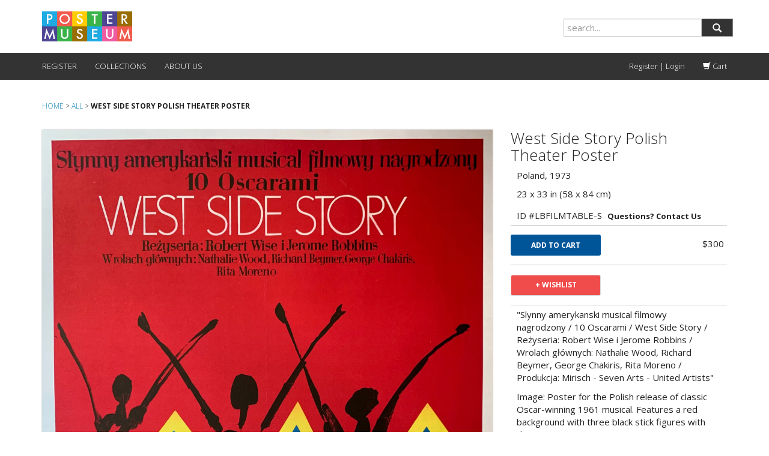

--- FILE ---
content_type: text/html; charset=utf-8
request_url: https://postermuseum.com/products/k080923
body_size: 17907
content:
<!DOCTYPE HTML>
<!--[if lt IE 7]><html class="no-js lt-ie9 lt-ie8 lt-ie7" lang="en"> <![endif]-->
<!--[if IE 7]><html class="no-js lt-ie9 lt-ie8" lang="en"> <![endif]-->
<!--[if IE 8]><html class="no-js lt-ie9" lang="en"> <![endif]-->
<!--[if IE 9 ]><html class="ie9 no-js"> <![endif]-->
<!--[if (gt IE 9)|!(IE)]><!--> <html class="no-js" lang="en"> <!--<![endif]-->
  <head>
<!-- Added by AVADA SEO Suite -->









<meta name="twitter:image" content="http://postermuseum.com/cdn/shop/products/WBJlHkr.jpg?v=1694195418">
    




<!-- Added by AVADA SEO Suite: Product Structured Data -->
<script type="application/ld+json">{
"@context": "https://schema.org/",
"@type": "Product",
"@id": "7682240184492",
"name": "West Side Story Polish Theater Poster",
"description": "&quot;Slynny amerykanski musical filmowy nagrodzony / 10 Oscarami / West Side Story / Reżyseria: Robert Wise i Jerome Robbins / Wrolach głównych: Nathalie Wood, Richard Beymer, George Chakiris, Rita Moreno / Produkcja: Mirisch - Seven Arts - United Artists&quot;  Image: Poster for the Polish release of classic Oscar-winning 1961 musical. Features a red background with three black stick figures with their arms up. Artist: Marian Stachurski Condition: Excellent Material: Linen backed on canvas",
"brand": {
  "@type": "Brand",
  "name": "Philip Williams Posters"
},
"offers": {
  "@type": "Offer",
  "price": "300.0",
  "priceCurrency": "USD",
  "priceValidUntil": "3000-01-01",
  "itemCondition": "https://schema.org/NewCondition",
  "availability": "https://schema.org/InStock",
  "url": "https://postermuseum.com/products/k080923?variant=42729104933036"
},
"image": [
  "https://postermuseum.com/cdn/shop/products/WBJlHkr.jpg?v=1694195418"
],
"releaseDate": "2023-09-08 13:50:16 -0400",
"sku": "LBFILMTABLE-S",
"mpn": "LBFILMTABLE-S"}</script>
<!-- /Added by AVADA SEO Suite --><!-- Added by AVADA SEO Suite: Breadcrumb Structured Data  -->
<script type="application/ld+json">{
  "@context": "https://schema.org",
  "@type": "BreadcrumbList",
  "itemListElement": [{
    "@type": "ListItem",
    "position": 1,
    "name": "Home",
    "item": "https://postermuseum.com"
  }, {
    "@type": "ListItem",
    "position": 2,
    "name": "West Side Story Polish Theater Poster",
    "item": "https://postermuseum.com/products/k080923"
  }]
}
</script>
<!-- Added by AVADA SEO Suite -->


<!-- /Added by AVADA SEO Suite -->

    <meta charset="utf-8" />
    <!--[if IE]><meta http-equiv='X-UA-Compatible' content='IE=edge,chrome=1' /><![endif]-->

    <title>
    West Side Story Polish Theater Poster &ndash; Poster Museum
    </title>
    
  <script>
    var iwish_template='product';
    var iwish_cid='';
  </script>
  <script src="//postermuseum.com/cdn/shop/t/25/assets/iwishHeader.js?v=138985080662006644811683555839" type="text/javascript"></script>


    <link rel="shortcut icon" href="//postermuseum.com/cdn/shop/t/25/assets/pomu_favicon.png?v=55168593976242064261683555839" type="image/png" />

    
    <meta name="description" content="&quot;Slynny amerykanski musical filmowy nagrodzony / 10 Oscarami / West Side Story / Reżyseria: Robert Wise i Jerome Robbins / Wrolach głównych: Nathalie Wood, Richard Beymer, George Chakiris, Rita Moreno / Produkcja: Mirisch - Seven Arts - United Artists&quot; Image: Poster for the Polish release of classic Oscar-winning 1961 " />
    

    <link rel="canonical" href="https://postermuseum.com/products/k080923" />

    <meta name="viewport" content="width=device-width, initial-scale=1.0" />

    
  <meta property="og:type" content="product" />
  <meta property="og:title" content="West Side Story Polish Theater Poster" />
  
  <meta property="og:image" content="http://postermuseum.com/cdn/shop/products/WBJlHkr_grande.jpg?v=1694195418" />
  <meta property="og:image:secure_url" content="https://postermuseum.com/cdn/shop/products/WBJlHkr_grande.jpg?v=1694195418" />
  
  <meta property="og:price:amount" content="300" />
  <meta property="og:price:currency" content="USD" />



<meta property="og:description" content="&quot;Slynny amerykanski musical filmowy nagrodzony / 10 Oscarami / West Side Story / Reżyseria: Robert Wise i Jerome Robbins / Wrolach głównych: Nathalie Wood, Richard Beymer, George Chakiris, Rita Moreno / Produkcja: Mirisch - Seven Arts - United Artists&quot; Image: Poster for the Polish release of classic Oscar-winning 1961 " />

<meta property="og:url" content="https://postermuseum.com/products/k080923" />
<meta property="og:site_name" content="Poster Museum" />
    
 

  <meta name="twitter:card" content="product" />
  <meta name="twitter:title" content="West Side Story Polish Theater Poster" />
  <meta name="twitter:description" content="&quot;Slynny amerykanski musical filmowy nagrodzony / 10 Oscarami / West Side Story / Reżyseria: Robert Wise i Jerome Robbins / Wrolach głównych: Nathalie Wood, Richard Beymer, George Chakiris, Rita Moreno / Produkcja: Mirisch - Seven Arts - United Artists&quot; Image: Poster for the Polish release of classic Oscar-winning 1961 musical. Features a red background with three black stick figures with" />
  <meta name="twitter:image" content="http://postermuseum.com/cdn/shop/products/WBJlHkr_large.jpg?v=1694195418" />
  <meta name="twitter:label1" content="Price" />
  <meta name="twitter:data1" content="$300" />
  
  <meta name="twitter:label2" content="Brand" />
  <meta name="twitter:data2" content="Philip Williams Posters" />
  


    <script>window.performance && window.performance.mark && window.performance.mark('shopify.content_for_header.start');</script><meta name="google-site-verification" content="YZlmqQWic9RB5qi6zOKFjw8BRSnpvoKbI0ybcAmKqVA">
<meta id="shopify-digital-wallet" name="shopify-digital-wallet" content="/5982925/digital_wallets/dialog">
<meta name="shopify-checkout-api-token" content="414ff46f48550b5f09009e134f9693fe">
<meta id="in-context-paypal-metadata" data-shop-id="5982925" data-venmo-supported="false" data-environment="production" data-locale="en_US" data-paypal-v4="true" data-currency="USD">
<link rel="alternate" type="application/json+oembed" href="https://postermuseum.com/products/k080923.oembed">
<script async="async" src="/checkouts/internal/preloads.js?locale=en-US"></script>
<link rel="preconnect" href="https://shop.app" crossorigin="anonymous">
<script async="async" src="https://shop.app/checkouts/internal/preloads.js?locale=en-US&shop_id=5982925" crossorigin="anonymous"></script>
<script id="shopify-features" type="application/json">{"accessToken":"414ff46f48550b5f09009e134f9693fe","betas":["rich-media-storefront-analytics"],"domain":"postermuseum.com","predictiveSearch":true,"shopId":5982925,"locale":"en"}</script>
<script>var Shopify = Shopify || {};
Shopify.shop = "postermuseum.myshopify.com";
Shopify.locale = "en";
Shopify.currency = {"active":"USD","rate":"1.0"};
Shopify.country = "US";
Shopify.theme = {"name":"216 a11y - luz modified oct2023","id":132709056684,"schema_name":null,"schema_version":null,"theme_store_id":null,"role":"main"};
Shopify.theme.handle = "null";
Shopify.theme.style = {"id":null,"handle":null};
Shopify.cdnHost = "postermuseum.com/cdn";
Shopify.routes = Shopify.routes || {};
Shopify.routes.root = "/";</script>
<script type="module">!function(o){(o.Shopify=o.Shopify||{}).modules=!0}(window);</script>
<script>!function(o){function n(){var o=[];function n(){o.push(Array.prototype.slice.apply(arguments))}return n.q=o,n}var t=o.Shopify=o.Shopify||{};t.loadFeatures=n(),t.autoloadFeatures=n()}(window);</script>
<script>
  window.ShopifyPay = window.ShopifyPay || {};
  window.ShopifyPay.apiHost = "shop.app\/pay";
  window.ShopifyPay.redirectState = null;
</script>
<script id="shop-js-analytics" type="application/json">{"pageType":"product"}</script>
<script defer="defer" async type="module" src="//postermuseum.com/cdn/shopifycloud/shop-js/modules/v2/client.init-shop-cart-sync_BApSsMSl.en.esm.js"></script>
<script defer="defer" async type="module" src="//postermuseum.com/cdn/shopifycloud/shop-js/modules/v2/chunk.common_CBoos6YZ.esm.js"></script>
<script type="module">
  await import("//postermuseum.com/cdn/shopifycloud/shop-js/modules/v2/client.init-shop-cart-sync_BApSsMSl.en.esm.js");
await import("//postermuseum.com/cdn/shopifycloud/shop-js/modules/v2/chunk.common_CBoos6YZ.esm.js");

  window.Shopify.SignInWithShop?.initShopCartSync?.({"fedCMEnabled":true,"windoidEnabled":true});

</script>
<script>
  window.Shopify = window.Shopify || {};
  if (!window.Shopify.featureAssets) window.Shopify.featureAssets = {};
  window.Shopify.featureAssets['shop-js'] = {"shop-cart-sync":["modules/v2/client.shop-cart-sync_DJczDl9f.en.esm.js","modules/v2/chunk.common_CBoos6YZ.esm.js"],"init-fed-cm":["modules/v2/client.init-fed-cm_BzwGC0Wi.en.esm.js","modules/v2/chunk.common_CBoos6YZ.esm.js"],"init-windoid":["modules/v2/client.init-windoid_BS26ThXS.en.esm.js","modules/v2/chunk.common_CBoos6YZ.esm.js"],"init-shop-email-lookup-coordinator":["modules/v2/client.init-shop-email-lookup-coordinator_DFwWcvrS.en.esm.js","modules/v2/chunk.common_CBoos6YZ.esm.js"],"shop-cash-offers":["modules/v2/client.shop-cash-offers_DthCPNIO.en.esm.js","modules/v2/chunk.common_CBoos6YZ.esm.js","modules/v2/chunk.modal_Bu1hFZFC.esm.js"],"shop-button":["modules/v2/client.shop-button_D_JX508o.en.esm.js","modules/v2/chunk.common_CBoos6YZ.esm.js"],"shop-toast-manager":["modules/v2/client.shop-toast-manager_tEhgP2F9.en.esm.js","modules/v2/chunk.common_CBoos6YZ.esm.js"],"avatar":["modules/v2/client.avatar_BTnouDA3.en.esm.js"],"pay-button":["modules/v2/client.pay-button_BuNmcIr_.en.esm.js","modules/v2/chunk.common_CBoos6YZ.esm.js"],"init-shop-cart-sync":["modules/v2/client.init-shop-cart-sync_BApSsMSl.en.esm.js","modules/v2/chunk.common_CBoos6YZ.esm.js"],"shop-login-button":["modules/v2/client.shop-login-button_DwLgFT0K.en.esm.js","modules/v2/chunk.common_CBoos6YZ.esm.js","modules/v2/chunk.modal_Bu1hFZFC.esm.js"],"init-customer-accounts-sign-up":["modules/v2/client.init-customer-accounts-sign-up_TlVCiykN.en.esm.js","modules/v2/client.shop-login-button_DwLgFT0K.en.esm.js","modules/v2/chunk.common_CBoos6YZ.esm.js","modules/v2/chunk.modal_Bu1hFZFC.esm.js"],"init-shop-for-new-customer-accounts":["modules/v2/client.init-shop-for-new-customer-accounts_DrjXSI53.en.esm.js","modules/v2/client.shop-login-button_DwLgFT0K.en.esm.js","modules/v2/chunk.common_CBoos6YZ.esm.js","modules/v2/chunk.modal_Bu1hFZFC.esm.js"],"init-customer-accounts":["modules/v2/client.init-customer-accounts_C0Oh2ljF.en.esm.js","modules/v2/client.shop-login-button_DwLgFT0K.en.esm.js","modules/v2/chunk.common_CBoos6YZ.esm.js","modules/v2/chunk.modal_Bu1hFZFC.esm.js"],"shop-follow-button":["modules/v2/client.shop-follow-button_C5D3XtBb.en.esm.js","modules/v2/chunk.common_CBoos6YZ.esm.js","modules/v2/chunk.modal_Bu1hFZFC.esm.js"],"checkout-modal":["modules/v2/client.checkout-modal_8TC_1FUY.en.esm.js","modules/v2/chunk.common_CBoos6YZ.esm.js","modules/v2/chunk.modal_Bu1hFZFC.esm.js"],"lead-capture":["modules/v2/client.lead-capture_D-pmUjp9.en.esm.js","modules/v2/chunk.common_CBoos6YZ.esm.js","modules/v2/chunk.modal_Bu1hFZFC.esm.js"],"shop-login":["modules/v2/client.shop-login_BmtnoEUo.en.esm.js","modules/v2/chunk.common_CBoos6YZ.esm.js","modules/v2/chunk.modal_Bu1hFZFC.esm.js"],"payment-terms":["modules/v2/client.payment-terms_BHOWV7U_.en.esm.js","modules/v2/chunk.common_CBoos6YZ.esm.js","modules/v2/chunk.modal_Bu1hFZFC.esm.js"]};
</script>
<script id="__st">var __st={"a":5982925,"offset":-18000,"reqid":"928bd251-a632-41ed-8d64-8451518fdd74-1768929748","pageurl":"postermuseum.com\/products\/k080923","u":"27588fad21eb","p":"product","rtyp":"product","rid":7682240184492};</script>
<script>window.ShopifyPaypalV4VisibilityTracking = true;</script>
<script id="captcha-bootstrap">!function(){'use strict';const t='contact',e='account',n='new_comment',o=[[t,t],['blogs',n],['comments',n],[t,'customer']],c=[[e,'customer_login'],[e,'guest_login'],[e,'recover_customer_password'],[e,'create_customer']],r=t=>t.map((([t,e])=>`form[action*='/${t}']:not([data-nocaptcha='true']) input[name='form_type'][value='${e}']`)).join(','),a=t=>()=>t?[...document.querySelectorAll(t)].map((t=>t.form)):[];function s(){const t=[...o],e=r(t);return a(e)}const i='password',u='form_key',d=['recaptcha-v3-token','g-recaptcha-response','h-captcha-response',i],f=()=>{try{return window.sessionStorage}catch{return}},m='__shopify_v',_=t=>t.elements[u];function p(t,e,n=!1){try{const o=window.sessionStorage,c=JSON.parse(o.getItem(e)),{data:r}=function(t){const{data:e,action:n}=t;return t[m]||n?{data:e,action:n}:{data:t,action:n}}(c);for(const[e,n]of Object.entries(r))t.elements[e]&&(t.elements[e].value=n);n&&o.removeItem(e)}catch(o){console.error('form repopulation failed',{error:o})}}const l='form_type',E='cptcha';function T(t){t.dataset[E]=!0}const w=window,h=w.document,L='Shopify',v='ce_forms',y='captcha';let A=!1;((t,e)=>{const n=(g='f06e6c50-85a8-45c8-87d0-21a2b65856fe',I='https://cdn.shopify.com/shopifycloud/storefront-forms-hcaptcha/ce_storefront_forms_captcha_hcaptcha.v1.5.2.iife.js',D={infoText:'Protected by hCaptcha',privacyText:'Privacy',termsText:'Terms'},(t,e,n)=>{const o=w[L][v],c=o.bindForm;if(c)return c(t,g,e,D).then(n);var r;o.q.push([[t,g,e,D],n]),r=I,A||(h.body.append(Object.assign(h.createElement('script'),{id:'captcha-provider',async:!0,src:r})),A=!0)});var g,I,D;w[L]=w[L]||{},w[L][v]=w[L][v]||{},w[L][v].q=[],w[L][y]=w[L][y]||{},w[L][y].protect=function(t,e){n(t,void 0,e),T(t)},Object.freeze(w[L][y]),function(t,e,n,w,h,L){const[v,y,A,g]=function(t,e,n){const i=e?o:[],u=t?c:[],d=[...i,...u],f=r(d),m=r(i),_=r(d.filter((([t,e])=>n.includes(e))));return[a(f),a(m),a(_),s()]}(w,h,L),I=t=>{const e=t.target;return e instanceof HTMLFormElement?e:e&&e.form},D=t=>v().includes(t);t.addEventListener('submit',(t=>{const e=I(t);if(!e)return;const n=D(e)&&!e.dataset.hcaptchaBound&&!e.dataset.recaptchaBound,o=_(e),c=g().includes(e)&&(!o||!o.value);(n||c)&&t.preventDefault(),c&&!n&&(function(t){try{if(!f())return;!function(t){const e=f();if(!e)return;const n=_(t);if(!n)return;const o=n.value;o&&e.removeItem(o)}(t);const e=Array.from(Array(32),(()=>Math.random().toString(36)[2])).join('');!function(t,e){_(t)||t.append(Object.assign(document.createElement('input'),{type:'hidden',name:u})),t.elements[u].value=e}(t,e),function(t,e){const n=f();if(!n)return;const o=[...t.querySelectorAll(`input[type='${i}']`)].map((({name:t})=>t)),c=[...d,...o],r={};for(const[a,s]of new FormData(t).entries())c.includes(a)||(r[a]=s);n.setItem(e,JSON.stringify({[m]:1,action:t.action,data:r}))}(t,e)}catch(e){console.error('failed to persist form',e)}}(e),e.submit())}));const S=(t,e)=>{t&&!t.dataset[E]&&(n(t,e.some((e=>e===t))),T(t))};for(const o of['focusin','change'])t.addEventListener(o,(t=>{const e=I(t);D(e)&&S(e,y())}));const B=e.get('form_key'),M=e.get(l),P=B&&M;t.addEventListener('DOMContentLoaded',(()=>{const t=y();if(P)for(const e of t)e.elements[l].value===M&&p(e,B);[...new Set([...A(),...v().filter((t=>'true'===t.dataset.shopifyCaptcha))])].forEach((e=>S(e,t)))}))}(h,new URLSearchParams(w.location.search),n,t,e,['guest_login'])})(!0,!0)}();</script>
<script integrity="sha256-4kQ18oKyAcykRKYeNunJcIwy7WH5gtpwJnB7kiuLZ1E=" data-source-attribution="shopify.loadfeatures" defer="defer" src="//postermuseum.com/cdn/shopifycloud/storefront/assets/storefront/load_feature-a0a9edcb.js" crossorigin="anonymous"></script>
<script crossorigin="anonymous" defer="defer" src="//postermuseum.com/cdn/shopifycloud/storefront/assets/shopify_pay/storefront-65b4c6d7.js?v=20250812"></script>
<script data-source-attribution="shopify.dynamic_checkout.dynamic.init">var Shopify=Shopify||{};Shopify.PaymentButton=Shopify.PaymentButton||{isStorefrontPortableWallets:!0,init:function(){window.Shopify.PaymentButton.init=function(){};var t=document.createElement("script");t.src="https://postermuseum.com/cdn/shopifycloud/portable-wallets/latest/portable-wallets.en.js",t.type="module",document.head.appendChild(t)}};
</script>
<script data-source-attribution="shopify.dynamic_checkout.buyer_consent">
  function portableWalletsHideBuyerConsent(e){var t=document.getElementById("shopify-buyer-consent"),n=document.getElementById("shopify-subscription-policy-button");t&&n&&(t.classList.add("hidden"),t.setAttribute("aria-hidden","true"),n.removeEventListener("click",e))}function portableWalletsShowBuyerConsent(e){var t=document.getElementById("shopify-buyer-consent"),n=document.getElementById("shopify-subscription-policy-button");t&&n&&(t.classList.remove("hidden"),t.removeAttribute("aria-hidden"),n.addEventListener("click",e))}window.Shopify?.PaymentButton&&(window.Shopify.PaymentButton.hideBuyerConsent=portableWalletsHideBuyerConsent,window.Shopify.PaymentButton.showBuyerConsent=portableWalletsShowBuyerConsent);
</script>
<script data-source-attribution="shopify.dynamic_checkout.cart.bootstrap">document.addEventListener("DOMContentLoaded",(function(){function t(){return document.querySelector("shopify-accelerated-checkout-cart, shopify-accelerated-checkout")}if(t())Shopify.PaymentButton.init();else{new MutationObserver((function(e,n){t()&&(Shopify.PaymentButton.init(),n.disconnect())})).observe(document.body,{childList:!0,subtree:!0})}}));
</script>
<link id="shopify-accelerated-checkout-styles" rel="stylesheet" media="screen" href="https://postermuseum.com/cdn/shopifycloud/portable-wallets/latest/accelerated-checkout-backwards-compat.css" crossorigin="anonymous">
<style id="shopify-accelerated-checkout-cart">
        #shopify-buyer-consent {
  margin-top: 1em;
  display: inline-block;
  width: 100%;
}

#shopify-buyer-consent.hidden {
  display: none;
}

#shopify-subscription-policy-button {
  background: none;
  border: none;
  padding: 0;
  text-decoration: underline;
  font-size: inherit;
  cursor: pointer;
}

#shopify-subscription-policy-button::before {
  box-shadow: none;
}

      </style>

<script>window.performance && window.performance.mark && window.performance.mark('shopify.content_for_header.end');</script>

    <!-- boilerplate css; do not use -->
    <!-- <link href="//postermuseum.com/cdn/shop/t/25/assets/style.scss.css?v=42152222719017020991768017394" rel="stylesheet" type="text/css" media="all" />
    <link href="//postermuseum.com/cdn/s/global/social/social-icons.css" rel="stylesheet" type="text/css" media="all" />
    <link href="//cdnjs.cloudflare.com/ajax/libs/font-awesome/4.0.3/css/font-awesome.css" rel="stylesheet" type="text/css" media="all" />
    <link href="//fonts.googleapis.com/css?family=Source+Sans+Pro:400,600,700,400italic,600italic,700italic" rel="stylesheet" type="text/css" media="all" /> -->

    <!-- custom css -->
    <link href='//fonts.googleapis.com/css?family=Merriweather:400,300' rel='stylesheet' type='text/css'>
    <link href='//fonts.googleapis.com/css?family=Libre+Baskerville' rel='stylesheet' type='text/css'>

    <link href="//postermuseum.com/cdn/shop/t/25/assets/bootstrap.min.css?v=130979283173176657631697828894" rel="stylesheet" type="text/css" media="all" />
    <link href="//postermuseum.com/cdn/shop/t/25/assets/pomu.css?v=110411533535102239011697826050" rel="stylesheet" type="text/css" media="all" />
    <link href="//postermuseum.com/cdn/shop/t/25/assets/andrew.css?v=5894993014411210551697820456" rel="stylesheet" type="text/css" media="all" />

    <!--[if lt IE 9]>
    <script src="//html5shiv.googlecode.com/svn/trunk/html5.js" type="text/javascript"></script>
    <![endif]-->

    <script src="//postermuseum.com/cdn/shopifycloud/storefront/assets/themes_support/shopify_common-5f594365.js" type="text/javascript"></script>
    

    <!-- Additional Shopify helpers that will likely be added to the global shopify_common.js some day soon. -->
    <script src="//postermuseum.com/cdn/shop/t/25/assets/shopify_common.js?v=14298614452551288571683555839" type="text/javascript"></script>

    <script src="//postermuseum.com/cdn/shopifycloud/storefront/assets/themes_support/option_selection-b017cd28.js" type="text/javascript"></script>

    <script src="//ajax.googleapis.com/ajax/libs/jquery/1.11.0/jquery.min.js" type="text/javascript"></script>
    <script>jQuery('html').removeClass('no-js').addClass('js');</script>
    <script src="//postermuseum.com/cdn/shop/t/25/assets/bootstrap.min.js?v=37210039018607491951683555839" type="text/javascript"></script>
<!--     <script src="//maxcdn.bootstrapcdn.com/bootstrap/3.2.0/js/bootstrap.min.js"></script> -->
    
     <!--  <script src="//postermuseum.com/cdn/shop/t/25/assets/jquery.mousewheel.min.js?v=28012593094501989541683555839" type="text/javascript"></script>
      <script src="//postermuseum.com/cdn/shop/t/25/assets/jquery.hammer.min.js?v=123435919177068976721683555839" type="text/javascript"></script>
      <script src="//postermuseum.com/cdn/shop/t/25/assets/modernizr.min.js?v=6866796345387761201683555839" type="text/javascript"></script>
      <script src="//postermuseum.com/cdn/shop/t/25/assets/TweenMax.min.js?v=157887841496930431481683555839" type="text/javascript"></script>
      <script src="//postermuseum.com/cdn/shop/t/25/assets/jquery.pinchzoomer.min.js?v=20040665067056232471683555839" type="text/javascript"></script> -->
      <script src="//postermuseum.com/cdn/shop/t/25/assets/color-thief.min.js?v=107101473525193395481683555839" type="text/javascript"></script>
      <script src="//postermuseum.com/cdn/shop/t/25/assets/colibri.min.js?v=61765504281594279291683555839" type="text/javascript"></script>
    

  <script src="https://ajax.googleapis.com/ajax/libs/jquery/3.6.0/jquery.min.js"></script>
   <script src="//postermuseum.com/cdn/shop/t/25/assets/daa.js?v=77864545274943933421711084135" type="text/javascript"></script> 
<link href="//postermuseum.com/cdn/shop/t/25/assets/daa.css?v=148635099340435772771698913967" rel="stylesheet" type="text/css" media="all" />


  
    
<link href="https://monorail-edge.shopifysvc.com" rel="dns-prefetch">
<script>(function(){if ("sendBeacon" in navigator && "performance" in window) {try {var session_token_from_headers = performance.getEntriesByType('navigation')[0].serverTiming.find(x => x.name == '_s').description;} catch {var session_token_from_headers = undefined;}var session_cookie_matches = document.cookie.match(/_shopify_s=([^;]*)/);var session_token_from_cookie = session_cookie_matches && session_cookie_matches.length === 2 ? session_cookie_matches[1] : "";var session_token = session_token_from_headers || session_token_from_cookie || "";function handle_abandonment_event(e) {var entries = performance.getEntries().filter(function(entry) {return /monorail-edge.shopifysvc.com/.test(entry.name);});if (!window.abandonment_tracked && entries.length === 0) {window.abandonment_tracked = true;var currentMs = Date.now();var navigation_start = performance.timing.navigationStart;var payload = {shop_id: 5982925,url: window.location.href,navigation_start,duration: currentMs - navigation_start,session_token,page_type: "product"};window.navigator.sendBeacon("https://monorail-edge.shopifysvc.com/v1/produce", JSON.stringify({schema_id: "online_store_buyer_site_abandonment/1.1",payload: payload,metadata: {event_created_at_ms: currentMs,event_sent_at_ms: currentMs}}));}}window.addEventListener('pagehide', handle_abandonment_event);}}());</script>
<script id="web-pixels-manager-setup">(function e(e,d,r,n,o){if(void 0===o&&(o={}),!Boolean(null===(a=null===(i=window.Shopify)||void 0===i?void 0:i.analytics)||void 0===a?void 0:a.replayQueue)){var i,a;window.Shopify=window.Shopify||{};var t=window.Shopify;t.analytics=t.analytics||{};var s=t.analytics;s.replayQueue=[],s.publish=function(e,d,r){return s.replayQueue.push([e,d,r]),!0};try{self.performance.mark("wpm:start")}catch(e){}var l=function(){var e={modern:/Edge?\/(1{2}[4-9]|1[2-9]\d|[2-9]\d{2}|\d{4,})\.\d+(\.\d+|)|Firefox\/(1{2}[4-9]|1[2-9]\d|[2-9]\d{2}|\d{4,})\.\d+(\.\d+|)|Chrom(ium|e)\/(9{2}|\d{3,})\.\d+(\.\d+|)|(Maci|X1{2}).+ Version\/(15\.\d+|(1[6-9]|[2-9]\d|\d{3,})\.\d+)([,.]\d+|)( \(\w+\)|)( Mobile\/\w+|) Safari\/|Chrome.+OPR\/(9{2}|\d{3,})\.\d+\.\d+|(CPU[ +]OS|iPhone[ +]OS|CPU[ +]iPhone|CPU IPhone OS|CPU iPad OS)[ +]+(15[._]\d+|(1[6-9]|[2-9]\d|\d{3,})[._]\d+)([._]\d+|)|Android:?[ /-](13[3-9]|1[4-9]\d|[2-9]\d{2}|\d{4,})(\.\d+|)(\.\d+|)|Android.+Firefox\/(13[5-9]|1[4-9]\d|[2-9]\d{2}|\d{4,})\.\d+(\.\d+|)|Android.+Chrom(ium|e)\/(13[3-9]|1[4-9]\d|[2-9]\d{2}|\d{4,})\.\d+(\.\d+|)|SamsungBrowser\/([2-9]\d|\d{3,})\.\d+/,legacy:/Edge?\/(1[6-9]|[2-9]\d|\d{3,})\.\d+(\.\d+|)|Firefox\/(5[4-9]|[6-9]\d|\d{3,})\.\d+(\.\d+|)|Chrom(ium|e)\/(5[1-9]|[6-9]\d|\d{3,})\.\d+(\.\d+|)([\d.]+$|.*Safari\/(?![\d.]+ Edge\/[\d.]+$))|(Maci|X1{2}).+ Version\/(10\.\d+|(1[1-9]|[2-9]\d|\d{3,})\.\d+)([,.]\d+|)( \(\w+\)|)( Mobile\/\w+|) Safari\/|Chrome.+OPR\/(3[89]|[4-9]\d|\d{3,})\.\d+\.\d+|(CPU[ +]OS|iPhone[ +]OS|CPU[ +]iPhone|CPU IPhone OS|CPU iPad OS)[ +]+(10[._]\d+|(1[1-9]|[2-9]\d|\d{3,})[._]\d+)([._]\d+|)|Android:?[ /-](13[3-9]|1[4-9]\d|[2-9]\d{2}|\d{4,})(\.\d+|)(\.\d+|)|Mobile Safari.+OPR\/([89]\d|\d{3,})\.\d+\.\d+|Android.+Firefox\/(13[5-9]|1[4-9]\d|[2-9]\d{2}|\d{4,})\.\d+(\.\d+|)|Android.+Chrom(ium|e)\/(13[3-9]|1[4-9]\d|[2-9]\d{2}|\d{4,})\.\d+(\.\d+|)|Android.+(UC? ?Browser|UCWEB|U3)[ /]?(15\.([5-9]|\d{2,})|(1[6-9]|[2-9]\d|\d{3,})\.\d+)\.\d+|SamsungBrowser\/(5\.\d+|([6-9]|\d{2,})\.\d+)|Android.+MQ{2}Browser\/(14(\.(9|\d{2,})|)|(1[5-9]|[2-9]\d|\d{3,})(\.\d+|))(\.\d+|)|K[Aa][Ii]OS\/(3\.\d+|([4-9]|\d{2,})\.\d+)(\.\d+|)/},d=e.modern,r=e.legacy,n=navigator.userAgent;return n.match(d)?"modern":n.match(r)?"legacy":"unknown"}(),u="modern"===l?"modern":"legacy",c=(null!=n?n:{modern:"",legacy:""})[u],f=function(e){return[e.baseUrl,"/wpm","/b",e.hashVersion,"modern"===e.buildTarget?"m":"l",".js"].join("")}({baseUrl:d,hashVersion:r,buildTarget:u}),m=function(e){var d=e.version,r=e.bundleTarget,n=e.surface,o=e.pageUrl,i=e.monorailEndpoint;return{emit:function(e){var a=e.status,t=e.errorMsg,s=(new Date).getTime(),l=JSON.stringify({metadata:{event_sent_at_ms:s},events:[{schema_id:"web_pixels_manager_load/3.1",payload:{version:d,bundle_target:r,page_url:o,status:a,surface:n,error_msg:t},metadata:{event_created_at_ms:s}}]});if(!i)return console&&console.warn&&console.warn("[Web Pixels Manager] No Monorail endpoint provided, skipping logging."),!1;try{return self.navigator.sendBeacon.bind(self.navigator)(i,l)}catch(e){}var u=new XMLHttpRequest;try{return u.open("POST",i,!0),u.setRequestHeader("Content-Type","text/plain"),u.send(l),!0}catch(e){return console&&console.warn&&console.warn("[Web Pixels Manager] Got an unhandled error while logging to Monorail."),!1}}}}({version:r,bundleTarget:l,surface:e.surface,pageUrl:self.location.href,monorailEndpoint:e.monorailEndpoint});try{o.browserTarget=l,function(e){var d=e.src,r=e.async,n=void 0===r||r,o=e.onload,i=e.onerror,a=e.sri,t=e.scriptDataAttributes,s=void 0===t?{}:t,l=document.createElement("script"),u=document.querySelector("head"),c=document.querySelector("body");if(l.async=n,l.src=d,a&&(l.integrity=a,l.crossOrigin="anonymous"),s)for(var f in s)if(Object.prototype.hasOwnProperty.call(s,f))try{l.dataset[f]=s[f]}catch(e){}if(o&&l.addEventListener("load",o),i&&l.addEventListener("error",i),u)u.appendChild(l);else{if(!c)throw new Error("Did not find a head or body element to append the script");c.appendChild(l)}}({src:f,async:!0,onload:function(){if(!function(){var e,d;return Boolean(null===(d=null===(e=window.Shopify)||void 0===e?void 0:e.analytics)||void 0===d?void 0:d.initialized)}()){var d=window.webPixelsManager.init(e)||void 0;if(d){var r=window.Shopify.analytics;r.replayQueue.forEach((function(e){var r=e[0],n=e[1],o=e[2];d.publishCustomEvent(r,n,o)})),r.replayQueue=[],r.publish=d.publishCustomEvent,r.visitor=d.visitor,r.initialized=!0}}},onerror:function(){return m.emit({status:"failed",errorMsg:"".concat(f," has failed to load")})},sri:function(e){var d=/^sha384-[A-Za-z0-9+/=]+$/;return"string"==typeof e&&d.test(e)}(c)?c:"",scriptDataAttributes:o}),m.emit({status:"loading"})}catch(e){m.emit({status:"failed",errorMsg:(null==e?void 0:e.message)||"Unknown error"})}}})({shopId: 5982925,storefrontBaseUrl: "https://postermuseum.com",extensionsBaseUrl: "https://extensions.shopifycdn.com/cdn/shopifycloud/web-pixels-manager",monorailEndpoint: "https://monorail-edge.shopifysvc.com/unstable/produce_batch",surface: "storefront-renderer",enabledBetaFlags: ["2dca8a86"],webPixelsConfigList: [{"id":"56656044","configuration":"{\"tagID\":\"2612849245865\"}","eventPayloadVersion":"v1","runtimeContext":"STRICT","scriptVersion":"18031546ee651571ed29edbe71a3550b","type":"APP","apiClientId":3009811,"privacyPurposes":["ANALYTICS","MARKETING","SALE_OF_DATA"],"dataSharingAdjustments":{"protectedCustomerApprovalScopes":["read_customer_address","read_customer_email","read_customer_name","read_customer_personal_data","read_customer_phone"]}},{"id":"101679276","eventPayloadVersion":"v1","runtimeContext":"LAX","scriptVersion":"1","type":"CUSTOM","privacyPurposes":["ANALYTICS"],"name":"Google Analytics tag (migrated)"},{"id":"shopify-app-pixel","configuration":"{}","eventPayloadVersion":"v1","runtimeContext":"STRICT","scriptVersion":"0450","apiClientId":"shopify-pixel","type":"APP","privacyPurposes":["ANALYTICS","MARKETING"]},{"id":"shopify-custom-pixel","eventPayloadVersion":"v1","runtimeContext":"LAX","scriptVersion":"0450","apiClientId":"shopify-pixel","type":"CUSTOM","privacyPurposes":["ANALYTICS","MARKETING"]}],isMerchantRequest: false,initData: {"shop":{"name":"Poster Museum","paymentSettings":{"currencyCode":"USD"},"myshopifyDomain":"postermuseum.myshopify.com","countryCode":"US","storefrontUrl":"https:\/\/postermuseum.com"},"customer":null,"cart":null,"checkout":null,"productVariants":[{"price":{"amount":300.0,"currencyCode":"USD"},"product":{"title":"West Side Story Polish Theater Poster","vendor":"Philip Williams Posters","id":"7682240184492","untranslatedTitle":"West Side Story Polish Theater Poster","url":"\/products\/k080923","type":"poster"},"id":"42729104933036","image":{"src":"\/\/postermuseum.com\/cdn\/shop\/products\/WBJlHkr.jpg?v=1694195418"},"sku":"LBFILMTABLE-S","title":"23 x 33 \/ Poland, 1973","untranslatedTitle":"23 x 33 \/ Poland, 1973"}],"purchasingCompany":null},},"https://postermuseum.com/cdn","fcfee988w5aeb613cpc8e4bc33m6693e112",{"modern":"","legacy":""},{"shopId":"5982925","storefrontBaseUrl":"https:\/\/postermuseum.com","extensionBaseUrl":"https:\/\/extensions.shopifycdn.com\/cdn\/shopifycloud\/web-pixels-manager","surface":"storefront-renderer","enabledBetaFlags":"[\"2dca8a86\"]","isMerchantRequest":"false","hashVersion":"fcfee988w5aeb613cpc8e4bc33m6693e112","publish":"custom","events":"[[\"page_viewed\",{}],[\"product_viewed\",{\"productVariant\":{\"price\":{\"amount\":300.0,\"currencyCode\":\"USD\"},\"product\":{\"title\":\"West Side Story Polish Theater Poster\",\"vendor\":\"Philip Williams Posters\",\"id\":\"7682240184492\",\"untranslatedTitle\":\"West Side Story Polish Theater Poster\",\"url\":\"\/products\/k080923\",\"type\":\"poster\"},\"id\":\"42729104933036\",\"image\":{\"src\":\"\/\/postermuseum.com\/cdn\/shop\/products\/WBJlHkr.jpg?v=1694195418\"},\"sku\":\"LBFILMTABLE-S\",\"title\":\"23 x 33 \/ Poland, 1973\",\"untranslatedTitle\":\"23 x 33 \/ Poland, 1973\"}}]]"});</script><script>
  window.ShopifyAnalytics = window.ShopifyAnalytics || {};
  window.ShopifyAnalytics.meta = window.ShopifyAnalytics.meta || {};
  window.ShopifyAnalytics.meta.currency = 'USD';
  var meta = {"product":{"id":7682240184492,"gid":"gid:\/\/shopify\/Product\/7682240184492","vendor":"Philip Williams Posters","type":"poster","handle":"k080923","variants":[{"id":42729104933036,"price":30000,"name":"West Side Story Polish Theater Poster - 23 x 33 \/ Poland, 1973","public_title":"23 x 33 \/ Poland, 1973","sku":"LBFILMTABLE-S"}],"remote":false},"page":{"pageType":"product","resourceType":"product","resourceId":7682240184492,"requestId":"928bd251-a632-41ed-8d64-8451518fdd74-1768929748"}};
  for (var attr in meta) {
    window.ShopifyAnalytics.meta[attr] = meta[attr];
  }
</script>
<script class="analytics">
  (function () {
    var customDocumentWrite = function(content) {
      var jquery = null;

      if (window.jQuery) {
        jquery = window.jQuery;
      } else if (window.Checkout && window.Checkout.$) {
        jquery = window.Checkout.$;
      }

      if (jquery) {
        jquery('body').append(content);
      }
    };

    var hasLoggedConversion = function(token) {
      if (token) {
        return document.cookie.indexOf('loggedConversion=' + token) !== -1;
      }
      return false;
    }

    var setCookieIfConversion = function(token) {
      if (token) {
        var twoMonthsFromNow = new Date(Date.now());
        twoMonthsFromNow.setMonth(twoMonthsFromNow.getMonth() + 2);

        document.cookie = 'loggedConversion=' + token + '; expires=' + twoMonthsFromNow;
      }
    }

    var trekkie = window.ShopifyAnalytics.lib = window.trekkie = window.trekkie || [];
    if (trekkie.integrations) {
      return;
    }
    trekkie.methods = [
      'identify',
      'page',
      'ready',
      'track',
      'trackForm',
      'trackLink'
    ];
    trekkie.factory = function(method) {
      return function() {
        var args = Array.prototype.slice.call(arguments);
        args.unshift(method);
        trekkie.push(args);
        return trekkie;
      };
    };
    for (var i = 0; i < trekkie.methods.length; i++) {
      var key = trekkie.methods[i];
      trekkie[key] = trekkie.factory(key);
    }
    trekkie.load = function(config) {
      trekkie.config = config || {};
      trekkie.config.initialDocumentCookie = document.cookie;
      var first = document.getElementsByTagName('script')[0];
      var script = document.createElement('script');
      script.type = 'text/javascript';
      script.onerror = function(e) {
        var scriptFallback = document.createElement('script');
        scriptFallback.type = 'text/javascript';
        scriptFallback.onerror = function(error) {
                var Monorail = {
      produce: function produce(monorailDomain, schemaId, payload) {
        var currentMs = new Date().getTime();
        var event = {
          schema_id: schemaId,
          payload: payload,
          metadata: {
            event_created_at_ms: currentMs,
            event_sent_at_ms: currentMs
          }
        };
        return Monorail.sendRequest("https://" + monorailDomain + "/v1/produce", JSON.stringify(event));
      },
      sendRequest: function sendRequest(endpointUrl, payload) {
        // Try the sendBeacon API
        if (window && window.navigator && typeof window.navigator.sendBeacon === 'function' && typeof window.Blob === 'function' && !Monorail.isIos12()) {
          var blobData = new window.Blob([payload], {
            type: 'text/plain'
          });

          if (window.navigator.sendBeacon(endpointUrl, blobData)) {
            return true;
          } // sendBeacon was not successful

        } // XHR beacon

        var xhr = new XMLHttpRequest();

        try {
          xhr.open('POST', endpointUrl);
          xhr.setRequestHeader('Content-Type', 'text/plain');
          xhr.send(payload);
        } catch (e) {
          console.log(e);
        }

        return false;
      },
      isIos12: function isIos12() {
        return window.navigator.userAgent.lastIndexOf('iPhone; CPU iPhone OS 12_') !== -1 || window.navigator.userAgent.lastIndexOf('iPad; CPU OS 12_') !== -1;
      }
    };
    Monorail.produce('monorail-edge.shopifysvc.com',
      'trekkie_storefront_load_errors/1.1',
      {shop_id: 5982925,
      theme_id: 132709056684,
      app_name: "storefront",
      context_url: window.location.href,
      source_url: "//postermuseum.com/cdn/s/trekkie.storefront.cd680fe47e6c39ca5d5df5f0a32d569bc48c0f27.min.js"});

        };
        scriptFallback.async = true;
        scriptFallback.src = '//postermuseum.com/cdn/s/trekkie.storefront.cd680fe47e6c39ca5d5df5f0a32d569bc48c0f27.min.js';
        first.parentNode.insertBefore(scriptFallback, first);
      };
      script.async = true;
      script.src = '//postermuseum.com/cdn/s/trekkie.storefront.cd680fe47e6c39ca5d5df5f0a32d569bc48c0f27.min.js';
      first.parentNode.insertBefore(script, first);
    };
    trekkie.load(
      {"Trekkie":{"appName":"storefront","development":false,"defaultAttributes":{"shopId":5982925,"isMerchantRequest":null,"themeId":132709056684,"themeCityHash":"7698360714147314472","contentLanguage":"en","currency":"USD","eventMetadataId":"11ff0f74-ba71-48b6-b14f-097846224464"},"isServerSideCookieWritingEnabled":true,"monorailRegion":"shop_domain","enabledBetaFlags":["65f19447"]},"Session Attribution":{},"S2S":{"facebookCapiEnabled":false,"source":"trekkie-storefront-renderer","apiClientId":580111}}
    );

    var loaded = false;
    trekkie.ready(function() {
      if (loaded) return;
      loaded = true;

      window.ShopifyAnalytics.lib = window.trekkie;

      var originalDocumentWrite = document.write;
      document.write = customDocumentWrite;
      try { window.ShopifyAnalytics.merchantGoogleAnalytics.call(this); } catch(error) {};
      document.write = originalDocumentWrite;

      window.ShopifyAnalytics.lib.page(null,{"pageType":"product","resourceType":"product","resourceId":7682240184492,"requestId":"928bd251-a632-41ed-8d64-8451518fdd74-1768929748","shopifyEmitted":true});

      var match = window.location.pathname.match(/checkouts\/(.+)\/(thank_you|post_purchase)/)
      var token = match? match[1]: undefined;
      if (!hasLoggedConversion(token)) {
        setCookieIfConversion(token);
        window.ShopifyAnalytics.lib.track("Viewed Product",{"currency":"USD","variantId":42729104933036,"productId":7682240184492,"productGid":"gid:\/\/shopify\/Product\/7682240184492","name":"West Side Story Polish Theater Poster - 23 x 33 \/ Poland, 1973","price":"300.00","sku":"LBFILMTABLE-S","brand":"Philip Williams Posters","variant":"23 x 33 \/ Poland, 1973","category":"poster","nonInteraction":true,"remote":false},undefined,undefined,{"shopifyEmitted":true});
      window.ShopifyAnalytics.lib.track("monorail:\/\/trekkie_storefront_viewed_product\/1.1",{"currency":"USD","variantId":42729104933036,"productId":7682240184492,"productGid":"gid:\/\/shopify\/Product\/7682240184492","name":"West Side Story Polish Theater Poster - 23 x 33 \/ Poland, 1973","price":"300.00","sku":"LBFILMTABLE-S","brand":"Philip Williams Posters","variant":"23 x 33 \/ Poland, 1973","category":"poster","nonInteraction":true,"remote":false,"referer":"https:\/\/postermuseum.com\/products\/k080923"});
      }
    });


        var eventsListenerScript = document.createElement('script');
        eventsListenerScript.async = true;
        eventsListenerScript.src = "//postermuseum.com/cdn/shopifycloud/storefront/assets/shop_events_listener-3da45d37.js";
        document.getElementsByTagName('head')[0].appendChild(eventsListenerScript);

})();</script>
  <script>
  if (!window.ga || (window.ga && typeof window.ga !== 'function')) {
    window.ga = function ga() {
      (window.ga.q = window.ga.q || []).push(arguments);
      if (window.Shopify && window.Shopify.analytics && typeof window.Shopify.analytics.publish === 'function') {
        window.Shopify.analytics.publish("ga_stub_called", {}, {sendTo: "google_osp_migration"});
      }
      console.error("Shopify's Google Analytics stub called with:", Array.from(arguments), "\nSee https://help.shopify.com/manual/promoting-marketing/pixels/pixel-migration#google for more information.");
    };
    if (window.Shopify && window.Shopify.analytics && typeof window.Shopify.analytics.publish === 'function') {
      window.Shopify.analytics.publish("ga_stub_initialized", {}, {sendTo: "google_osp_migration"});
    }
  }
</script>
<script
  defer
  src="https://postermuseum.com/cdn/shopifycloud/perf-kit/shopify-perf-kit-3.0.4.min.js"
  data-application="storefront-renderer"
  data-shop-id="5982925"
  data-render-region="gcp-us-central1"
  data-page-type="product"
  data-theme-instance-id="132709056684"
  data-theme-name=""
  data-theme-version=""
  data-monorail-region="shop_domain"
  data-resource-timing-sampling-rate="10"
  data-shs="true"
  data-shs-beacon="true"
  data-shs-export-with-fetch="true"
  data-shs-logs-sample-rate="1"
  data-shs-beacon-endpoint="https://postermuseum.com/api/collect"
></script>
</head>
  <!-- class="opacity-0" -->
  <body  id="west-side-story-polish-theater-poster" class="template-product" >
    <a href="#main" class="is-sr0nly skip-link">Skip to Content</a>

    <!-- banner -->
    <div class="container">
      <div class="banner">
        <div class="row">
          <div class="col-lg-3 col-md-3 col-sm-4 col-xs-6">                    
            <a href="/">
              <img class="banner-logo" src="//postermuseum.com/cdn/shop/t/25/assets/pomu_logo_full.png?v=136071352391749851281683555839" alt="Poster Museum Logo, Link to Homepage"/>
            </a>
          </div>
          <div class="col-lg-3 col-lg-offset-6 col-md-3 col-md-offset-6 col-sm-4 col-sm-offset-4 col-xs-6 banner-search">
            <form action="/search" method="get" role="search">
              <div class="form-group">
                <div class="input-group">
                  <input type="hidden" name="type" value="product" />
                  <input title="Enter your Search Query" style="padding-left:5px;" name="q" type="search" id="search-field" value="" placeholder="search..." class="banner-search form-control">
                  <span class="input-group-btn">
                    <button title="Submit Search" type="submit" id="search-submit" value="Search" class="btn btn-default banner-search-btn" type="button"><span class="glyphicon glyphicon-search white-fg banner-search-icon" style="padding-bottom:4px;"></span></button>
                  </span>
                </div>
              </div>
            </form>
          </div>
        </div>
      </div>
    </div>
    <!-- end banner -->

    <div class="navbar navbar-default">
  <div class="navbar-header">
    <button title="Toggle Navigation " type="button" class="navbar-toggle" data-toggle="collapse" data-target=".navbar-responsive-collapse">
      <span class="icon-bar"></span>
      <span class="icon-bar"></span>
      <span class="icon-bar"></span>
    </button>
  </div>
  <div class="container">
    <div class="row">
      <div class="navbar-collapse collapse navbar-responsive-collapse">
        <ul class="nav navbar-nav">
          
            
              
                <li id="nav-browse" class="pm-nav ">
                  <a href="/account/register">REGISTER</a>
                </li>
              
            
          
            
              
                <li class="pm-nav ">
                  <a href="https://postermuseum.com/collections">COLLECTIONS</a>
                </li>
              
            
          
            
              
                <li class="pm-nav ">
                  <a href="https://postermuseum.com/pages/about-us">ABOUT US</a>
                </li>
              
            
          
            
          
        </ul>
        <ul class="nav navbar-nav navbar-right">
          
            
              <li><a href="/account/login" id="customer_login_link">Register | Login</a><li>
            
          
          <li id="nav-cart">
            
            
              <a href="/cart"><span class="glyphicon glyphicon-shopping-cart white-fg"></span>&nbsp;Cart</a>
            
          </li>
        </ul>
      </div>
    </div>
  </div> <!-- end container -->
</div>


    <div class="container">

      <header class="row">

        <div class="social-links half column left-aligned">
        
<a href="https://www.facebook.com/PhilipWilliamsPosters/" title="Follow us on Facebook" target="_blank"><span class="shopify-social-icon-facebook"></span></a>


<a href="https://twitter.com/PosterMuseumCom" title="Follow us on Twitter" target="_blank"><span class="shopify-social-icon-twitter"></span></a>


<a href="https://www.pinterest.com/postermuseum/" title="Follow us on Pinterest" target="_blank"><span class="shopify-social-icon-pinterest"></span></a>



<a href="https://www.instagram.com/postermuseum/" title="Follow us on Instagram" target="_blank"><span class="shopify-social-icon-instagram"></span></a>




<a href="https://www.yelp.com/biz/philip-williams-posters-new-york" title="Look us up on Yelp" target="_blank"><span class="shopify-social-icon-yelp"></span></a>






<a href="/blogs/collections.atom" title="Subscribe to our blog" target="_blank"><span class="shopify-social-icon-feed"></span></a>


<a href="mailto:postermuseum@gmail.com" title="Email us" target="_blank"><span class="shopify-social-icon-email"></span></a>

        </div>

        

        

  <!--       <div class="masthead full column clear centered" role="banner">
          
          <a id="site-title" href="/">
            Poster Museum
          </a>
          
          
        </div> -->

        <div class="clear full column">

          

          

        </div>

      </header>



      
      <!--[if lt IE 8]>
      <p class="chromeframe">You are using an <strong>outdated</strong> browser. Please <a href="http://browsehappy.com/">upgrade your browser</a> or <a href="http://www.google.com/chromeframe/?redirect=true">activate Google Chrome Frame</a> to improve your experience.</p>
      <![endif]-->

    </div><!-- end of #container -->

      <div id="main" role="main" >
        
        <div class="container opacity-0" style="margin-top:-21px;padding-top:15px;">
    <div class="col-lg-7 col-md-7 col-sm-6 col-xs-12" style="padding:0;">
<!--       <h3 class="product-title">West Side Story Polish Theater Poster</h3> -->
      <!-- Begin breadcrumb -->
      <div class="breadcrumb" style="padding:0;">
        <span itemscope itemtype="http://data-vocabulary.org/Breadcrumb"><a href="https://postermuseum.com" title="Poster Museum" itemprop="url"><span itemprop="title">Home</span></a></span>
        <span class="arrow-space">&#62;</span>
        <span itemscope itemtype="http://data-vocabulary.org/Breadcrumb">
          
            <a href="/collections/all" title="All Products">All</a>
          
        </span>
        <span class="arrow-space">&#62;</span>
        <strong>West Side Story Polish Theater Poster</strong>
      </div>
    </div>
      <div style="padding:0" class="col-lg-5 col-md-5 col-sm-6 col-xs-12">
        
      </div>
    <!-- end column -->
  <!-- End Header Row -->
  <div class="row product-container">
    <div class="col-lg-8 col-md-7 col-sm-12 col-xs-12">
      <div class="product-image-container">
        <div class="product-featured-image">
          <a href="//postermuseum.com/cdn/shop/products/WBJlHkr.jpg?v=1694195418">
            <img id="color-thief" src="//postermuseum.com/cdn/shop/products/WBJlHkr.jpg?v=1694195418" alt="West Side Story Polish Theater Poster" />
          </a>

          <div class="product-img-list">
            
          </div>
        </div>
      </div>
      <!--end featured image-->
      <div class="analyze">


      </div>

      <!-- end column -->
    </div>
    <!--end image col-->
    <div class="col-lg-4 col-md-5 col-sm-12 col-xs-12">
      <div class="product-title-desc-purchase">
        
          <h3>
            West Side Story Polish Theater Poster
          </h3>
      
          <span style="margin:5px 0 0 10px">Poland, 1973</span>
        
      <!-- end of product-desc-title -->
      <div class="size-a11y" style="margin:10px 0 0 10px"></div>
        
          
          
            <p style="margin:10px 0 0 10px">23 x 33 in    (58 x 84 cm)</p>
          
          <p style="margin:15px 0 5px 10px;display:inline-block;">ID #LBFILMTABLE-S </p>
          <div class="email-us" >
            <a href="mailto:postermuseum@gmail.com?subject=Question about https://postermuseum.com/products/k080923">Questions? Contact Us</a>
          </div>
        <div class="purchase-form clearfix">
          <form action="/cart/add" method="post" >
            <div class="product-add-to-cart">
              <input type="submit" name="add" value="Add to Cart" class="product-btn"/>
              <div class="price-field"></div>
                
                
                  
                    <div style="display:none">
                      <select title="Product Select" id="product-select" name="id" >
                        <option value="42729104933036"></option>
                    </select>
                  </div>
                
              
            </div>
          </form>
        </div>
        <div style="height:67px;border-bottom: 1px solid #ccc;margin-bottom:5px;">
          <div style="padding-top:7px;">
            <div class="wishlist-btn" style="display:inline-block;">
                
  <a id="iWishAdd" href="#" data-customer-id="0" data-product="7682240184492">+ Wishlist</a>


            </div>
            <div style="float:right;height:20px;display:inline-block;margin-top:10px;min-width:200px" class="social-addthis">
              <!-- Begin social buttons -->
              <div class="addthis_toolbox addthis_default_style addthis_32x32_style"  >
<a class="addthis_button_preferred_1"></a>
<a class="addthis_button_preferred_2"></a>
<a class="addthis_button_preferred_3"></a>
<a class="addthis_button_preferred_4"></a>
<a class="addthis_button_compact"></a>
<a class="addthis_counter addthis_bubble_style"></a>
</div>
<script type='text/javascript'>
var addthis_product = 'sfy-2.0';
var addthis_config 	= {/*AddThisShopify_config_begins*/pubid:'xa-525fbbd6215b4f1a', button_style:'style3', services_compact:'', ui_delay:0, ui_click:false, ui_language:'', data_track_clickback:true, data_ga_tracker:'', custom_services:'', custom_services_size:true/*AddThisShopify_config_ends*/};
</script>
<script type='text/javascript' src='//s7.addthis.com/js/300/addthis_widget.js#pubid=xa-4f0c254f1302adf8'></script>
              <!-- End social buttons -->
            </div>
          </div>
        </div>
        <div class="product-desc-container">
          <div class="product-desc">"Slynny amerykanski musical filmowy nagrodzony / 10 Oscarami / West Side Story / Reżyseria: Robert Wise i Jerome Robbins / Wrolach głównych: Nathalie Wood, Richard Beymer, George Chakiris, Rita Moreno / Produkcja: Mirisch - Seven Arts - United Artists" <p>

</p><p> Image: Poster for the Polish release of classic Oscar-winning 1961 musical. Features a red background with three black stick figures with their arms up. </p><p>

Artist: Marian Stachurski </p><p>
Condition: Excellent </p><p>
Material: Linen backed on canvas</p></div>
        </div>
      </div>
      <!-- End Title - Variant Options - Add to cart - Social - Description -->
      <p class="tags-list">
  
  <a href="/collections/all/250-500">
    <span class="el-icon-tag">250-500</span>
  </a>
  
  <a href="/collections/all/cinema">
    <span class="el-icon-tag">cinema</span>
  </a>
  
  <a href="/collections/all/movie">
    <span class="el-icon-tag">movie</span>
  </a>
  
  <a href="/collections/all/musical">
    <span class="el-icon-tag">musical</span>
  </a>
  
  <a href="/collections/all/poland">
    <span class="el-icon-tag">poland</span>
  </a>
  
  <a href="/collections/all/polish">
    <span class="el-icon-tag">polish</span>
  </a>
  
  <a href="/collections/all/polish-film-poster">
    <span class="el-icon-tag">polish film poster</span>
  </a>
  
  <a href="/collections/all/poster">
    <span class="el-icon-tag">poster</span>
  </a>
  
  <a href="/collections/all/red">
    <span class="el-icon-tag">red</span>
  </a>
  
  <a href="/collections/all/size-23-x-33">
    <span class="el-icon-tag">size-23-x-33</span>
  </a>
  
  <a href="/collections/all/theater">
    <span class="el-icon-tag">theater</span>
  </a>
  
  <a href="/collections/all/theatre">
    <span class="el-icon-tag">theatre</span>
  </a>
  
  <a href="/collections/all/vintage-poster">
    <span class="el-icon-tag">vintage poster</span>
  </a>
  
  <a href="/collections/all/west-side-story">
    <span class="el-icon-tag">west side story</span>
  </a>
  
</p>
    </div>
    <!-- end row 1 -->
    <div class="col-lg-12 col-md-12 col-sm-12 col-xs-12">
      <!-- Begin related product -->
      
        









    <h4 style="margin:50px 10px 5px;">More from $250 to $500</h4>
    <hr style="margin-top:10px;margin-bottom:10px">
    
    
    <div class="masonry-grid" id="masonry">
      <!-- randomize related products -->
    
      
        

        
        


        <div class="pomu-search-card" style="width:280px;">
          
            <a href="/products/international-ballet-competition-moscow-2360">
              <img src="//postermuseum.com/cdn/shop/files/XQeVgl1_large.jpg?v=1768860291" alt="International Ballet Competition Moscow" />
            </a>

          <div class="pomu-search-card-details">
            <a href="/products/international-ballet-competition-moscow-2360" class="clearfix">
              <p class="pomu-search-card-title">
                <strong style="color: black;">  International Ballet Competition Moscow </strong>
              </p>
              <p style="margin-top:-7px; color: black;">USSR, 1969</p>
                <p class="search-search-card-price" style="color: black;">
                  
                    
                    
                    
                    
                    
                    
                    
                    
                    
                    
                    
                    <div style="text-align:left">
                    <div class="size-a11y">36 x 24 in    91 x 61 (cm)</div>
                    </div>
                  
                  <span class="price">
                  
                    
                    
                    $250
                  
                  </span>
                </p>
              <span class="shopify-product-reviews-badge" data-id="8455910949036"></span>
            </a>
          </div>
        </div>



        
      
    
      
        

        
        


        <div class="pomu-search-card" style="width:280px;">
          
            <a href="/products/spartacus-2358">
              <img src="//postermuseum.com/cdn/shop/files/r4db2Mz_large.jpg?v=1768860286" alt="Spartacus (Спартак)" />
            </a>

          <div class="pomu-search-card-details">
            <a href="/products/spartacus-2358" class="clearfix">
              <p class="pomu-search-card-title">
                <strong style="color: black;">  Spartacus (Спартак) </strong>
              </p>
              <p style="margin-top:-7px; color: black;">USSR, c. 1963</p>
                <p class="search-search-card-price" style="color: black;">
                  
                    
                    
                    
                    
                    
                    
                    
                    
                    
                    
                    
                    <div style="text-align:left">
                    <div class="size-a11y">36 x 24 in    91 x 61 (cm)</div>
                    </div>
                  
                  <span class="price">
                  
                    
                    
                    $250
                  
                  </span>
                </p>
              <span class="shopify-product-reviews-badge" data-id="8455910850732"></span>
            </a>
          </div>
        </div>



        
      
    
      
        

        
        


        <div class="pomu-search-card" style="width:280px;">
          
            <a href="/products/aida-2357">
              <img src="//postermuseum.com/cdn/shop/files/Bgie20A_large.jpg?v=1768860284" alt="Aida (Аида)" />
            </a>

          <div class="pomu-search-card-details">
            <a href="/products/aida-2357" class="clearfix">
              <p class="pomu-search-card-title">
                <strong style="color: black;">  Aida (Аида) </strong>
              </p>
              <p style="margin-top:-7px; color: black;">USSR, c. 1963</p>
                <p class="search-search-card-price" style="color: black;">
                  
                    
                    
                    
                    
                    
                    
                    
                    
                    
                    
                    
                    <div style="text-align:left">
                    <div class="size-a11y">36 x 24 in    91 x 61 (cm)</div>
                    </div>
                  
                  <span class="price">
                  
                    
                    
                    $350
                  
                  </span>
                </p>
              <span class="shopify-product-reviews-badge" data-id="8455910785196"></span>
            </a>
          </div>
        </div>



        
      
    
      
        

        
        


        <div class="pomu-search-card" style="width:280px;">
          
            <a href="/products/rigoletto-2356">
              <img src="//postermuseum.com/cdn/shop/files/pQiGfXe_large.jpg?v=1768860282" alt="Rigoletto (Риголетто)" />
            </a>

          <div class="pomu-search-card-details">
            <a href="/products/rigoletto-2356" class="clearfix">
              <p class="pomu-search-card-title">
                <strong style="color: black;">  Rigoletto (Риголетто) </strong>
              </p>
              <p style="margin-top:-7px; color: black;">USSR, c. 1963</p>
                <p class="search-search-card-price" style="color: black;">
                  
                    
                    
                    
                    
                    
                    
                    
                    
                    
                    
                    
                    <div style="text-align:left">
                    <div class="size-a11y">36 x 24 in    91 x 61 (cm)</div>
                    </div>
                  
                  <span class="price">
                  
                    
                    
                    $350
                  
                  </span>
                </p>
              <span class="shopify-product-reviews-badge" data-id="8455910752428"></span>
            </a>
          </div>
        </div>



        
      
    
      
        

        
        


        <div class="pomu-search-card" style="width:280px;">
          
            <a href="/products/a-tragic-end-2354">
              <img src="//postermuseum.com/cdn/shop/files/doginMH_large.jpg?v=1768860278" alt="A Tragic End" />
            </a>

          <div class="pomu-search-card-details">
            <a href="/products/a-tragic-end-2354" class="clearfix">
              <p class="pomu-search-card-title">
                <strong style="color: black;">  A Tragic End </strong>
              </p>
              <p style="margin-top:-7px; color: black;">United States, c. 1969 (?)</p>
                <p class="search-search-card-price" style="color: black;">
                  
                    
                    
                    
                    
                    
                    
                    
                    
                    
                    
                    
                    <div style="text-align:left">
                    <div class="size-a11y">36 x 24 in    91 x 61 (cm)</div>
                    </div>
                  
                  <span class="price">
                  
                    
                    
                    $300
                  
                  </span>
                </p>
              <span class="shopify-product-reviews-badge" data-id="8455910621356"></span>
            </a>
          </div>
        </div>



        
      
    
      
        

        
        


        <div class="pomu-search-card" style="width:280px;">
          
            <a href="/products/deutsche-oper-am-rhein-dusseldorf-duisburg-2353">
              <img src="//postermuseum.com/cdn/shop/files/feywKL1_large.jpg?v=1768860276" alt="Deutsche Oper am Rhein Düsseldorf-Duisburg" />
            </a>

          <div class="pomu-search-card-details">
            <a href="/products/deutsche-oper-am-rhein-dusseldorf-duisburg-2353" class="clearfix">
              <p class="pomu-search-card-title">
                <strong style="color: black;">  Deutsche Oper am Rhein Düsseldorf-Duisburg </strong>
              </p>
              <p style="margin-top:-7px; color: black;">Germany, 1968</p>
                <p class="search-search-card-price" style="color: black;">
                  
                    
                    
                    
                    
                    
                    
                    
                    
                    
                    
                    
                    <div style="text-align:left">
                    <div class="size-a11y">36 x 24 in    91 x 61 (cm)</div>
                    </div>
                  
                  <span class="price">
                  
                    
                    
                    $350
                  
                  </span>
                </p>
              <span class="shopify-product-reviews-badge" data-id="8455910523052"></span>
            </a>
          </div>
        </div>



        
      
    
      
        
      
    
    </div>


<script>
  $( document ).ready(function() {
    var $container = $('#masonry');
    // layout Masonry again after all images have loaded
    $container.imagesLoaded( function() {
      $container.masonry({
        itemSelector: '.pomu-search-card',
        isOriginTop: true,
        columnWidth: 40,
        gutter: 40,
        isFitWidth: true,
      });
    });
  });
</script>

      
    </div>
    <!-- End Related Products -->
  </div>
  <!-- Product Container -->
</div>
<!-- container -->

<script type="text/javascript">

  // <![CDATA[
  var selectCallback = function(variant, selector) {
    if (variant && variant.available == true) {
      // selected a valid variant
      jQuery('.purchase').removeClass('disabled').removeAttr('disabled'); // remove unavailable class from add-to-cart button, and re-enable button
      jQuery('.price-field').html(Shopify.formatMoney(variant.price, "${{amount_no_decimals}}"));  // update price field
    } else {
      // variant doesn't exist
      jQuery('.purchase').addClass('disabled').attr('disabled', 'disabled');      // set add-to-cart button to unavailable class and disable button
      var message = variant ? "Sold Out" : "Unavailable";
      jQuery('.price-field').text(message); // update price-field message
    }
  };

  // initialize multi selector for product variants
  jQuery(function() {
    new Shopify.OptionSelectors("product-select", { product: {"id":7682240184492,"title":"West Side Story Polish Theater Poster","handle":"k080923","description":"\"Slynny amerykanski musical filmowy nagrodzony \/ 10 Oscarami \/ West Side Story \/ Reżyseria: Robert Wise i Jerome Robbins \/ Wrolach głównych: Nathalie Wood, Richard Beymer, George Chakiris, Rita Moreno \/ Produkcja: Mirisch - Seven Arts - United Artists\" \u003cp\u003e\n\n\u003c\/p\u003e\u003cp\u003e Image: Poster for the Polish release of classic Oscar-winning 1961 musical. Features a red background with three black stick figures with their arms up. \u003c\/p\u003e\u003cp\u003e\n\nArtist: Marian Stachurski \u003c\/p\u003e\u003cp\u003e\nCondition: Excellent \u003c\/p\u003e\u003cp\u003e\nMaterial: Linen backed on canvas\u003c\/p\u003e","published_at":"2023-09-08T13:50:16-04:00","created_at":"2023-09-08T13:50:17-04:00","vendor":"Philip Williams Posters","type":"poster","tags":["250-500","cinema","movie","musical","poland","polish","polish film poster","poster","red","size-23-x-33","theater","theatre","vintage poster","west side story"],"price":30000,"price_min":30000,"price_max":30000,"available":true,"price_varies":false,"compare_at_price":null,"compare_at_price_min":0,"compare_at_price_max":0,"compare_at_price_varies":false,"variants":[{"id":42729104933036,"title":"23 x 33 \/ Poland, 1973","option1":"23 x 33","option2":"Poland, 1973","option3":null,"sku":"LBFILMTABLE-S","requires_shipping":true,"taxable":true,"featured_image":null,"available":true,"name":"West Side Story Polish Theater Poster - 23 x 33 \/ Poland, 1973","public_title":"23 x 33 \/ Poland, 1973","options":["23 x 33","Poland, 1973"],"price":30000,"weight":0,"compare_at_price":null,"inventory_quantity":1,"inventory_management":"shopify","inventory_policy":"deny","barcode":null,"requires_selling_plan":false,"selling_plan_allocations":[]}],"images":["\/\/postermuseum.com\/cdn\/shop\/products\/WBJlHkr.jpg?v=1694195418"],"featured_image":"\/\/postermuseum.com\/cdn\/shop\/products\/WBJlHkr.jpg?v=1694195418","options":["Size","Style"],"media":[{"alt":null,"id":28477161636012,"position":1,"preview_image":{"aspect_ratio":0.721,"height":3587,"width":2586,"src":"\/\/postermuseum.com\/cdn\/shop\/products\/WBJlHkr.jpg?v=1694195418"},"aspect_ratio":0.721,"height":3587,"media_type":"image","src":"\/\/postermuseum.com\/cdn\/shop\/products\/WBJlHkr.jpg?v=1694195418","width":2586}],"requires_selling_plan":false,"selling_plan_groups":[],"content":"\"Slynny amerykanski musical filmowy nagrodzony \/ 10 Oscarami \/ West Side Story \/ Reżyseria: Robert Wise i Jerome Robbins \/ Wrolach głównych: Nathalie Wood, Richard Beymer, George Chakiris, Rita Moreno \/ Produkcja: Mirisch - Seven Arts - United Artists\" \u003cp\u003e\n\n\u003c\/p\u003e\u003cp\u003e Image: Poster for the Polish release of classic Oscar-winning 1961 musical. Features a red background with three black stick figures with their arms up. \u003c\/p\u003e\u003cp\u003e\n\nArtist: Marian Stachurski \u003c\/p\u003e\u003cp\u003e\nCondition: Excellent \u003c\/p\u003e\u003cp\u003e\nMaterial: Linen backed on canvas\u003c\/p\u003e"}, onVariantSelected: selectCallback });
    // $(".single-option-selector > option").each(function() {
    //   var sizeArray = this.text.split("x")
    //   console.log( sizeArray[0].type())
    //   // formattedString='( ' + sizeArray[0] + ' x ' + + sizeArray[2] + 'in'++')'
    // });


        //▼▼▼ adds boostrap to dropdown and hides variant. option1 and variant.option2 ▼▼▼
    jQuery('#product-select-option-0').addClass('form-control');
    jQuery('#product-select-option-1').parent().css('display',"none");
    jQuery('#product-select-option-2').parent().css('display',"none");
        //▼▼▼ adds price to page ▼▼▼
    $('.price-field').animate({opacity: 1}, 'slow')

  });


  $( document ).ready(function() {
    // var size = $('#sizeFormatMetric')
    // var sizeArr = size.text().split('x');
    // var inches = size;
    // sizeArr[0]=sizeArr[0]*2.54;
    // sizeArr[1]=sizeArr[1]*2.54;
    // $('#sizeFormatMetric').text(size sizeArr = sizeArr.join('x'))
      // console.log("about to fire!")
      // var pzVars = {
      //   imageOptions: {
      //     scaleMode:'none',
      //     preloaderUrl:"https://cdn.shopify.com/s/files/1/0598/2925/t/3/assets/preloader.gif?8748",
      //       maxZoom:6
      //     }
      //   };
      // console.log(pzVars)
      // console.log($image_zoomer.length)
      // $image_zoomer.pinchzoomer(pzVars);
      // console.log("pinchzoomer fired!")
    // })
  });

  console.log('running color check');
  var img = new Image();
  img.onload = function () { console.log( Colibri.extractImageColors( img, 'css' ) ); };
    img.crossOrigin = 'Anonymous';
  setTimeout(function(){
    img.src = "//postermuseum.com/cdn/shop/products/WBJlHkr.jpg?v=1694195418";
  }, 5000);
  console.log('foo');
  console.log(img.src);

  $( document ).ready(function() {
    $('.social-addthis').delay(2000).animate({opacity: 1}, 1000)
  });


</script>

      </div>
      <div class="pm-footer-outside">
        <div class="container">
          <div class="col-lg-12 col-md-12 col-sm-12 col-xs-12 pm-footer">
            <div style="padding-left: 0px" class="col-lg-8 col-md-7 col-sm-6 col-xs-12 pm-footer-cols pm-footer-col-divider">
              <div style="padding-bottom:0px" class="col-lg-12 col-md-12 col-sm-12 col-xs-12 ">
                <h4 >Philip Williams Posters</h4>
                <hr class="pm-footer-hr">
              </div>

              <div class="col-lg-4 col-md-4 col-sm-12 col-xs-12 pm-footer-cols pm-footer-list-panels">
                <h5>Popular Categories</h5>
                  
                    <ul>
                    
                        <li><a href="/collections/polish-posters" title="Polish Posters (Film, Theatre)" >Polish Posters (Film, Theatre)</a><li>
                    
                        <li><a href="/collections/beverage" title="Beverage" >Beverage</a><li>
                    
                        <li><a href="/collections/film" title="Film" >Film</a><li>
                    
                        <li><a href="/collections/transportation" title="Transportation" >Transportation</a><li>
                    
                        <li><a href="/collections/travel" title="Travel" >Travel</a><li>
                    
                        <li><a href="https://postermuseum.com/search?type=product&q=food" title="Food " >Food </a><li>
                    
                    </ul>
                  
              </div>

              <div class="col-lg-4 col-md-4 col-sm-12 col-xs-12 pm-footer-cols pm-footer-list-panels">
                <h5>Popular Searches</h5>
                  
                    <ul>
                    
                        <li><a href="/collections/art-deco" title="Art Deco" >Art Deco</a><li>
                    
                        <li><a href="/collections/beverage" title="Drink" >Drink</a><li>
                    
                        <li><a href="/collections/horizontal" title="Horizontal" >Horizontal</a><li>
                    
                        <li><a href="/collections/turn-of-the-century" title="Turn of the Century" >Turn of the Century</a><li>
                    
                        <li><a href="/collections/typography" title="Typography" >Typography</a><li>
                    
                        <li><a href="/collections/100-250" title="$100 - $250" >$100 - $250</a><li>
                    
                    </ul>
                  
              </div>

              <div class="col-lg-4 col-md-4 col-sm-12 col-xs-12 pm-footer-cols pm-footer-list-panels">
                <h5>Popular Artists</h5>
                  
                    <ul>
                    
                        <li><a href="http://postermuseum.com/search?q=Bernard+Villemot" title="Bernard Villemot" >Bernard Villemot</a><li>
                    
                        <li><a href="http://postermuseum.com/search?q=+LeMonnier" title="Henri LeMonnier" >Henri LeMonnier</a><li>
                    
                        <li><a href="http://postermuseum.com/search?q=Jules+Cheret" title="Jules Cheret" >Jules Cheret</a><li>
                    
                        <li><a href="http://postermuseum.com/search?q=Leonetto+Cappiello" title="Leonetto Cappiello" >Leonetto Cappiello</a><li>
                    
                        <li><a href="http://postermuseum.com/search?q=savignac" title="Raymond Savignac" >Raymond Savignac</a><li>
                    
                        <li><a href="http://postermuseum.com/search?q=PAL" title="PAL" >PAL</a><li>
                    
                        <li><a href="http://postermuseum.com/search?q=Paul+Colin" title="Paul Colin" >Paul Colin</a><li>
                    
                        <li><a href="http://postermuseum.com/search?q=Razzia" title="Razzia" >Razzia</a><li>
                    
                        <li><a href="http://postermuseum.com/search?q=Steinlen" title="Theophile Alexandre Steinlen" >Theophile Alexandre Steinlen</a><li>
                    
                        <li><a href="http://postermuseum.com/blogs/blog/16097795-poster-studies-erics-maquettes" title="Eric" >Eric</a><li>
                    
                        <li><a href="http://postermuseum.com/search?type=product&q=Beuys" title="Joseph Beuys" >Joseph Beuys</a><li>
                    
                        <li><a href="http://postermuseum.com/search?type=product&q=warhol" title="Andy Warhol" >Andy Warhol</a><li>
                    
                        <li><a href="http://postermuseum.com/search?type=product&q=Salvador+Dali" title="Salvador Dali" >Salvador Dali</a><li>
                    
                    </ul>
                  
              </div>
            </div>

            <div style="padding:0px"  class="col-lg-4 col-md-5 col-sm-6 col-xs-12 pm-footer pm-footer-cols pm-footer-col-right-padding">
              <div style="padding-bottom:0px" class="col-lg-12 col-md-12 col-sm-12 col-xs-12">
                <h4>Store Info</h4>
                <hr class="pm-footer-hr">
              </div>
              <div style="padding:10px" class="col-lg-12 col-md-12 col-sm-12 col-xs-12 pm-footer-cols">
                
                <ul>
                  
                    <li><a href="/pages/about-us" title="About" >About</a><li>
                  
                    <li><a href="/pages/faq" title="FAQ" >FAQ</a><li>
                  
                    <li><a href="/pages/sale-shipping-terms" title="Sale & Shipping Terms" >Sale & Shipping Terms</a><li>
                  
                    <li><a href="/pages/contact-us" title="Contact Us" >Contact Us</a><li>
                  
                    <li><a href="https://postermuseum.com/pages/covid-19-updates-on-order-delays-returns-store-reopening" title="COVID-19 Updates " >COVID-19 Updates </a><li>
                  
                    <li><a href="/pages/accessibility-statement" title="Accessibility" >Accessibility</a><li>
                  
                </ul>
                
              <address style="margin-top:20px;">
                <b>122 Chambers St.</b><br>
                <b>New York, NY</b><br>
                <b>10007</b><br>
                <a class="phone-number" href="tel://1-212-513-0313">212 513 0313</a>
              </address>
              <div style="margin:20px 0 10px">
                <h5>Find us on...</h5>
<!--                 <ul>
                  
                    <li><a href="https://www.instagram.com/postermuseum/" title="Instagram" >Instagram</a><li>
                  
                </ul> -->
                <div class="follow-div">
                  <a href=" https://www.facebook.com/pages/Philip-Williams-Posters/47200554212?ref=hl" target="_blank"> <img  alt="Find us on facebook. Opens External Webpage" src="//postermuseum.com/cdn/shop/t/25/assets/facebook_Social-Media-Icons-Buttons-Modern_black_Ctrl-Alt-Design_001.png?v=129321393122074368931683555839" class="follow"></a>
                   <a href="https://twitter.com/PosterMuseumCom" target="_blank"> <img  alt="Find us on twitter. Opens External Webpage" src="//postermuseum.com/cdn/shop/t/25/assets/twitter_Social-Media-Icons-Buttons-Modern_black_Ctrl-Alt-Design_001.png?v=49027726016783909271683555839" class="follow"></a>
                   <a href="http://postermuseum.tumblr.com" target="_blank"> <img  alt="Find us on tumblr. Opens External Webpage" src="//postermuseum.com/cdn/shop/t/25/assets/tumblr_Social-Media-Icons-Buttons-Modern_black_Ctrl-Alt-Design_001.png?v=16826630253261359361683555839" class="follow"></a>
                   <a href="http://www.pinterest.com/postermuseum/" target="_blank"> <img  alt="Find us on pinterest. Opens External Webpage" src="//postermuseum.com/cdn/shop/t/25/assets/Pinterest_Social-Media-Icons-Buttons-Modern_black_Ctrl-Alt-Design_001.png?v=56594683055199332491683555839" class="follow"></a>
                  <a href="https://www.instagram.com/postermuseum/" target="_blank"> <img  alt="Find us on instagram. Opens External Webpage" src="//postermuseum.com/cdn/shop/t/25/assets/instagram.png?v=16220510165780191651683555839" class="follow"></a>
                  </div>
              </div>
<!--               <div class="social-addthis" style=" margin:0 0 10px 10px;"> -->
                <!-- Begin social buttons -->
<!--                 <div class="addthis_toolbox addthis_default_style addthis_32x32_style"  >
<a class="addthis_button_preferred_1"></a>
<a class="addthis_button_preferred_2"></a>
<a class="addthis_button_preferred_3"></a>
<a class="addthis_button_preferred_4"></a>
<a class="addthis_button_compact"></a>
<a class="addthis_counter addthis_bubble_style"></a>
</div>
<script type='text/javascript'>
var addthis_product = 'sfy-2.0';
var addthis_config 	= {/*AddThisShopify_config_begins*/pubid:'xa-525fbbd6215b4f1a', button_style:'style3', services_compact:'', ui_delay:0, ui_click:false, ui_language:'', data_track_clickback:true, data_ga_tracker:'', custom_services:'', custom_services_size:true/*AddThisShopify_config_ends*/};
</script>
<script type='text/javascript' src='//s7.addthis.com/js/300/addthis_widget.js#pubid=xa-4f0c254f1302adf8'></script> -->
                <!-- End social buttons -->
<!--               </div> -->
            </div>
          </div>
          <p style="bottom: 0;right:10px;position: absolute;" role="contentinfo" class="small-print">&copy; 2026 postermuseum.com</p>
        </div>
      </div>
    </div>


    <script src="//postermuseum.com/cdn/shop/t/25/assets/shop.js?v=16954812345534118031683555839" type="text/javascript"></script>


    <script src="//postermuseum.com/cdn/shop/t/25/assets/imagesloaded.pkgd.min.js?v=58209854333173575541683555839" type="text/javascript"></script>
    <script src="//postermuseum.com/cdn/shop/t/25/assets/masonry.pkgd.min.js?v=163017865028718521601683555839" type="text/javascript"></script>
<!--     <script src="//postermuseum.com/cdn/shop/t/25/assets/jquery.lazyload.min.js?v=125220416731651013131683555839" type="text/javascript"></script> -->
    
  <script src="//postermuseum.com/cdn/shop/t/25/assets/iwish.js?v=31292238147621003781683555839" type="text/javascript"></script>


    <script src="//postermuseum.com/cdn/shop/t/25/assets/pomu.js?v=28609203137754576281683555839" type="text/javascript"></script>
    <!-- hidden POMU banner included for indexing -->
    <div class="container" style="display:none;">
      <img style="width:1339px;height:400px;" src="//postermuseum.com/cdn/shop/t/25/assets/pm_home_feature_img.jpg?v=160271749889383247671697751208" alt="Postermuseum.com" title="Postermuseum.com">
    </div>
    
</body>
  <script>
    $( document ).ready(function() {
      var $container = $('.opacity-0');
      $container.imagesLoaded().done(function(){
        $('.opacity-0').animate({opacity: 1}, 'fast');
      });
        $('.social-addthis').animate({opacity: 1}, 1000)
    });
  </script>
</html>

